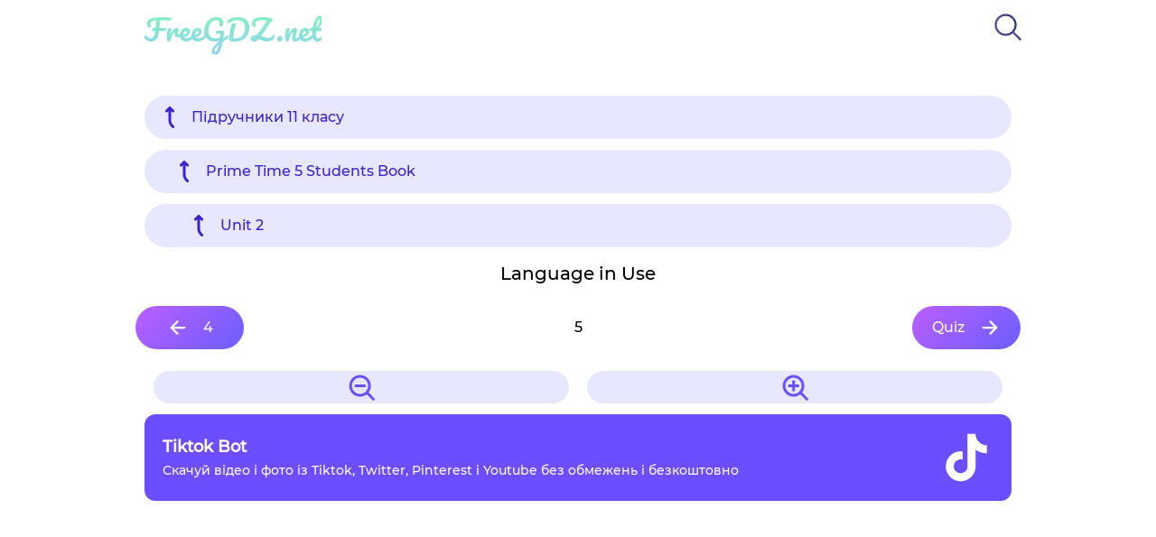

--- FILE ---
content_type: text/html; charset=UTF-8
request_url: https://freegdz.net/ex.php?book=11-eng-pt5sb&c=u2&sc=liu&ex=5
body_size: 2934
content:
<!DOCTYPE html>
<html lang="uk">

<head>
    <title>Prime Time 5 Students Book | freegdz.net</title>
    
<meta charset="utf-8">
<meta http-equiv="content-type" content="text/html; charset=utf-8" />
<meta name="referrer" content="always" />
<meta name="HandheldFriendly" content="true"/>
<meta name="viewport" content="width=device-width, initial-scale=1">
<meta property="og:type" content="website" />
<meta name="theme-color" content="#FFF">
<link rel="shortcut icon" href="/favicon.ico" />
<link href="/styles/normalize.css" type="text/css" rel="stylesheet" media="all">
<link href="/styles/style.css?ver=17" rel="stylesheet">
<link rel="manifest" href="/manifest.json">
<link rel="apple-touch-icon" href="/static/icons/logo.png">
<!-- Global site tag (gtag.js) - Google Analytics -->
<script async src="https://www.googletagmanager.com/gtag/js?id=G-6Q3SWX2ELK"></script>
<script>
  window.dataLayer = window.dataLayer || [];
  function gtag(){dataLayer.push(arguments);}
  gtag("js", new Date());

  gtag("config", "G-6Q3SWX2ELK");
</script>
<script data-ad-client="ca-pub-9836908174209584" async src="https://pagead2.googlesyndication.com/pagead/js/adsbygoogle.js"></script>    <meta property="og:type" content="website" />
    <meta property="og:title" content="Prime Time 5 Students Book" />
    <meta property="og:description" content="✅ ГДЗ (готові домашні завдання): Prime Time 5 Students Book. Відповіді до підручника." />
    <meta name="description" content="✅ ГДЗ (готові домашні завдання): Prime Time 5 Students Book. Відповіді до підручника.">
    <meta property="og:url" content="https://freegdz.net/ex.php?book=11-eng-pt5sb&c=u2&sc=liu&ex=5" />
    <link rel="canonical" href="https://freegdz.net/ex.php?book=11-eng-pt5sb&c=u2&sc=liu&ex=5" />
    <meta property="og:site_name" content="freegdz.net" />
    <meta property="og:image" content="/static/covers/lc1471503214.jpg" />
</head>

<body class="grade-picking-page">
    
<header>
    <div id="header-content">
        <div id="header-top">
            <a href="/" id="header-top-left"><span class="logo">FreeGDZ.net</span></a>
            <div id="header-top-center">
            </div>
            <div id="header-top-right">
                <a href="/search.php" title="Знайти розв&#39;язання на завдання" id="header-discover">
                    <svg xmlns="http://www.w3.org/2000/svg" viewbox="0 0 512 512" width="48px" height="48px">
                        <defs>
                            <linearGradient id="gradient">
                                <stop offset="5%" stop-color="#5A4B92" />
                                <stop offset="95%" stop-color="#303C7C" />
                            </linearGradient>
                        </defs>
                        <path d="M221.09 64a157.09 157.09 0 10157.09 157.09A157.1 157.1 0 00221.09 64z" fill="none" stroke="url(#gradient)"
                            stroke-miterlimit="10" stroke-width="32" />
                        <path fill="none" stroke="url(#gradient)" stroke-linecap="round" stroke-miterlimit="10" stroke-width="32"
                            d="M338.29 338.29L448 448" />
                    </svg>
                </a><!--
                <svg class="ham hamRotate ham1" viewBox="0 0 100 100" width="64">
                    <path class="line top" d="m 30,33 h 40" />
                    <path class="line middle" d="m 30,50 h 40" />
                    <path class="line bottom"
                        d="m 30,67 h 40 c 12.796276,0 15.357889,-11.717785 15.357889,-26.851538 0,-15.133752 -4.786586,-27.274118 -16.667516,-27.274118 -11.88093,0 -18.499247,6.994427 -18.435284,17.125656 l 0.252538,40" />
                </svg>-->
            </div>
        </div>
        <div id="header-qa" style="display:none;">
            <!-- Quick actions -->
            <div id="show-classes-button">Выбрать класс</div>
            <div id="header-classes-block"></div>
        </div>
    </div>
</header>    
<nav>
</nav>    <div id="content">
        <div class="content-part">
            <div id="breadcrumb"><a href="/11-grade/" class="breadcrumb-sub"><svg><use xlink:href="/styles/icons.svg?version=1#arrow-move-up"></use></svg><span>Підручники 11 класу</span></a><a href="/book.php?codename=11-eng-pt5sb" class="breadcrumb-sub"><svg><use xlink:href="/styles/icons.svg?version=1#arrow-move-up"></use></svg><span>Prime Time 5 Students Book</span></a><a href="/chapter.php?book=11-eng-pt5sb&cn=u2" class="breadcrumb-sub"><svg><use xlink:href="/styles/icons.svg?version=1#arrow-move-up"></use></svg><span>Unit 2</span></a></div><span id="ex-sc-name">Language in Use</span><div id="subc-bar"><a id="subc-bar-prev-ex-btn" href="/ex.php?book=11-eng-pt5sb&c=u2&sc=liu&ex=4"><svg><use xlink:href="/styles/icons.svg?version=1#arrow-left"></use></svg>4</a><span title="Номер текущего задания">5</span><a id="subc-bar-next-ex-btn" href="/ex.php?book=11-eng-pt5sb&c=u2&sc=liu&ex=q">Quiz<svg><use xlink:href="/styles/icons.svg?version=1#arrow-right"></use></svg></a></div><div id="ex-qa"><svg id="ex-zoom-out-btn"><use xlink:href="/styles/icons.svg?version=1#zoom-out"></use></svg><svg id="ex-zoom-in-btn"><use xlink:href="/styles/icons.svg?version=1#zoom-in"></use></svg></div><div id="promotion-banner"><a href="https://t.me/tikloadtokbot?start=freegdz"><div id="banner-left"><span>Tiktok Bot</span><span>Скачуй відео і фото із Tiktok, Twitter, Pinterest і Youtube без обмежень і безкоштовно</span></div><div id="banner-right"><svg><use xlink:href="/styles/icons.svg?version=1#tiktok"></use></svg></div></a></div><div id="ex-view">1 grilled<br />
                                                2 risk<br />
                                                3 spin<br />
                                                4 pretended<br />
                                                5 scrambled</div><div id="ex-list"><a title="Перейти к заданию 1" href="/ex.php?book=11-eng-pt5sb&c=u2&sc=liu&ex=1" class="anss-exs-span">1</a><a title="Перейти к заданию 2" href="/ex.php?book=11-eng-pt5sb&c=u2&sc=liu&ex=2" class="anss-exs-span">2</a><a title="Перейти к заданию 3" href="/ex.php?book=11-eng-pt5sb&c=u2&sc=liu&ex=3" class="anss-exs-span">3</a><a title="Перейти к заданию 4" href="/ex.php?book=11-eng-pt5sb&c=u2&sc=liu&ex=4" class="anss-exs-span">4</a><a title="Перейти к заданию 5" href="/ex.php?book=11-eng-pt5sb&c=u2&sc=liu&ex=5" class="anss-exs-span">5</a><a title="Перейти к заданию Quiz" href="/ex.php?book=11-eng-pt5sb&c=u2&sc=liu&ex=q" class="anss-exs-span">Quiz</a></div>        </div>
        
<div class="content-part">
    <form action="/search.php" id="search-bar-form">
        <label for="search-input" class="main-page-action">Запитання не з підручника?<br>Почни його вводити, а ми на нього відповімо:</label>
        <div class="search-bar" id="search-bar-main">
            <input type="text" id="search-input" placeholder="Знайди відповідь на нього тут" name="q">
            <button type="submit">
                <svg>
                    <use xlink:href="/styles/icons.svg?version=1#search"></use>
                </svg>
                <span>Знайти</span>
            </button>
        </div>
    </form>
</div>    </div>
    <script src="/js/script.js?ver=10"></script><footer>
<div>
    <span>FreeGDZ.net - Перевірені ГДЗ спеціально для тебе</span>
    <span>Contact us: <a href="/cdn-cgi/l/email-protection#4f293d2a2a282b350f203a3b23202024612c2022"><span class="__cf_email__" data-cfemail="9ff9edfafaf8fbe5dff0eaebf3f0f0f4b1fcf0f2">[email&#160;protected]</span></a></span>
</div>
<div>
    <span>© freegdz.net 2021</span>
    <div>Icons made by <a href="https://www.freepik.com" title="Freepik">Freepik</a> from <a href="https://www.flaticon.com/" title="Flaticon">www.flaticon.com</a></div>
</div>
</footer><script data-cfasync="false" src="/cdn-cgi/scripts/5c5dd728/cloudflare-static/email-decode.min.js"></script><script defer src="https://static.cloudflareinsights.com/beacon.min.js/vcd15cbe7772f49c399c6a5babf22c1241717689176015" integrity="sha512-ZpsOmlRQV6y907TI0dKBHq9Md29nnaEIPlkf84rnaERnq6zvWvPUqr2ft8M1aS28oN72PdrCzSjY4U6VaAw1EQ==" data-cf-beacon='{"version":"2024.11.0","token":"6b451cdc63d24305977f8d6d245bbc9f","r":1,"server_timing":{"name":{"cfCacheStatus":true,"cfEdge":true,"cfExtPri":true,"cfL4":true,"cfOrigin":true,"cfSpeedBrain":true},"location_startswith":null}}' crossorigin="anonymous"></script>
</body>

</html>

--- FILE ---
content_type: text/html; charset=utf-8
request_url: https://www.google.com/recaptcha/api2/aframe
body_size: 268
content:
<!DOCTYPE HTML><html><head><meta http-equiv="content-type" content="text/html; charset=UTF-8"></head><body><script nonce="_Wvu0F3DK_78fb3-ADmtRw">/** Anti-fraud and anti-abuse applications only. See google.com/recaptcha */ try{var clients={'sodar':'https://pagead2.googlesyndication.com/pagead/sodar?'};window.addEventListener("message",function(a){try{if(a.source===window.parent){var b=JSON.parse(a.data);var c=clients[b['id']];if(c){var d=document.createElement('img');d.src=c+b['params']+'&rc='+(localStorage.getItem("rc::a")?sessionStorage.getItem("rc::b"):"");window.document.body.appendChild(d);sessionStorage.setItem("rc::e",parseInt(sessionStorage.getItem("rc::e")||0)+1);localStorage.setItem("rc::h",'1769408951814');}}}catch(b){}});window.parent.postMessage("_grecaptcha_ready", "*");}catch(b){}</script></body></html>

--- FILE ---
content_type: text/css
request_url: https://freegdz.net/styles/style.css?ver=17
body_size: 3608
content:
@charset "utf-8";

@font-face {
    font-family: 'Montserrat Medium';
    src: url(/fonts/montserrat/Montserrat-Medium.ttf) format('truetype');
}

@font-face {
    font-family: 'Montserrat Bold';
    src: url(/fonts/montserrat/Montserrat-Bold.ttf) format('truetype');
}

@font-face {
    font-family: 'Pacifico Regular';
    src: url(/fonts/pacifico/Pacifico-Regular.ttf) format('truetype');
}

* {
    text-decoration: none;
    -webkit-tap-highlight-color: rgba(255, 255, 255, 0);
}

body {
    font-family: "Montserrat Medium";
    display: flex;
    flex-direction: column;
    align-items: center;
    margin-top: 100px;
}

#content {
    width: 100%;
    max-width: 1000px;
    display: flex;
    flex-direction: column;
    align-items: center;
}

.content-part {
    width: 100%;
    display: flex;
    flex-direction: column;
    align-items: center;
}

header {
    width: 100%;
    height: 64px;
    background: rgba(255, 255, 255, 75%);
    backdrop-filter: blur(5px);
    display: flex;
    justify-content: center;
    position: fixed;
    top: 0;
    left: 0;
    z-index: 1000;
}

body.grade-picking-page header {
    height: 64px;
}

#header-content {
    width: 100%;
    max-width: 1000px;
    height: 100%;
    display: flex;
    flex-direction: row;
}

#header-top {
    width: 100%;
    height: 64px;
    display: flex;
    flex-direction: row;
    justify-content: space-between;
    align-items: center;
}

#header-top-left {
    padding-left: 20px;
}

#header-top svg {
    height: 48px;
    width: 48px;
    cursor: pointer;
}

#header-discover>svg {
    box-sizing: border-box;
    padding: 6px;
}

#header-top-right {
    overflow: hidden;
}

#main-page-pref-action {
    font-family: "Montserrat Bold";
    font-weight: bold;
    text-align: center;
    background: linear-gradient(315deg, #656BB1, #D25A82);
    -webkit-background-clip: text;
    -webkit-text-fill-color: transparent;
}

.main-page-action {
    font-family: "Montserrat Bold";
    font-size: 1.5em;
    margin-top: 2em;
    text-align: center;
    background: linear-gradient(315deg, #656BB1, #D25A82);
    -webkit-background-clip: text;
    -webkit-text-fill-color: transparent;
}

#main-page-class-block {
    width: 100%;
    display: flex;
    flex-wrap: wrap;
    justify-content: center;
}

.main-page-class-elem {
    width: 100px;
    height: 90px;
    display: flex;
    flex-direction: column;
    justify-content: center;
    align-items: center;
    color: white;
    background-color: #FFBB5E;
    border-radius: 20px;
    margin: 1% .5%;
    box-sizing: border-box;
    cursor: pointer;
    user-select: none;
}

.main-page-class-elem:nth-child(-n+4) {
    background-color: #3b4a98;
    /*#303c7c;*/
}

.main-page-class-elem:nth-child(n+9) {
    background-color: #D25A82;
    /*#303c7c;*/
}

.main-page-class-number {
    font-size: xxx-large;
}

span.logo {
    font-family: "Pacifico Regular";
    font-size: 2em;
    background: -webkit-linear-gradient(#84fab0, #8fd3f4);
    -webkit-background-clip: text;
    -webkit-text-fill-color: transparent;
}

#search-bar-form {
    width: 96%;
    display: flex;
    flex-direction: column;
    align-items: center;
}

.search-bar {
    display: flex;
    flex-direction: row;
    align-items: center;
    justify-content: space-between;
    border: 1px solid #E3E5E6;
    height: 48px;
    width: 100%;
    border-radius: 8px;
}

.search-bar input {
    border: none;
    height: 100%;
    width: 100%;
    box-sizing: border-box;
    padding-left: 16px;
    cursor: text;
}

.search-bar>button {
    background: transparent;
    border: none;
    height: 100%;
    cursor: pointer;
}

.search-bar svg {
    width: 20px;
    height: 20px;
    margin-top: 4px;
    padding-left: 0;
}

#search-bar-main {
    margin-top: 2em;
}

nav {
    display: block;
    position: relative;
    top: 50px;
    left: 50px;
    z-index: 1;
    -webkit-user-select: none;
    user-select: none;
}

nav a {
    color: #232323;
    transition: color 0.3s ease;
}

nav a:hover {
    color: tomato;
}

#nav-hamb input {
    display: block;
    width: 40px;
    height: 32px;
    position: absolute;
    top: -7px;
    left: -5px;
    cursor: pointer;
    opacity: 0;
    /* hide this */
    z-index: 2;
    /* and place it over the hamburger */
    -webkit-touch-callout: none;
}

.ham {
    transition: transform 400ms;
}

.hamRotate.active {
    transform: rotate(45deg);
}

.hamRotate180.active {
    transform: rotate(180deg);
}

.line {
    fill: none;
    transition: stroke-dasharray 300ms, stroke-dashoffset 300ms;
    stroke: #5A4B92;
    stroke-width: 8;
    stroke-linecap: round;
}

.ham1 .top {
    stroke-dasharray: 40 139;
}

.ham1 .bottom {
    stroke-dasharray: 40 180;
}

.ham1.active .top {
    stroke-dashoffset: -98px;
}

.ham1.active .bottom {
    stroke-dashoffset: -138px;
}


/*
 * Make this absolute positioned
 * at the top left of the screen
 */

nav {
    position: fixed;
    width: 100vw;
    max-width: 300px;
    margin: -100px 0 0 -50px;
    padding: 50px;
    padding-top: 125px;
    background: #ededed;
    list-style-type: none;
    -webkit-font-smoothing: antialiased;
    /* to stop flickering of text in safari */
    transform-origin: 0% 0%;
    transform: translate(-100%, 0);
    transition: transform 0.5s cubic-bezier(0.77, 0.2, 0.05, 1.0);
}

nav #menu li {
    padding: 10px 0;
    font-size: 22px;
}


/*
 * And let's slide it in from the left
 */

nav.active ul {
    transform: none;
}

#grade-page-lesson-block {
    display: flex;
    width: 100%;
    flex-wrap: wrap;
}

.grade-page-lesson-elem {
    height: 250px;
    width: 48%;
    margin: 1%;
    display: flex;
    flex-direction: column;
    justify-content: center;
    /* background-color: #ffdbab; */
    border-radius: 16px;
    /* box-shadow: rgba(149, 157, 165, 0.2) 0px 8px 24px; */
    box-shadow: rgba(100, 100, 111, 0.2) 0px 7px 29px 0px;
    box-sizing: border-box;
    padding: 0.5em;
    color: black;
    overflow: hidden;
}

.grade-page-lesson-name {
    width: 100%;
    height: 1.5em;
    text-align: center;
    font-size: 1.5em;
}

.grade-page-lesson-block {
    width: 100%;
    height: calc(100% - 1.5em);
    display: flex;
    flex-direction: row;
    align-items: center;
}

.grade-page-lesson-img {
    width: 30%;
    display: flex;
    justify-content: center;
    align-items: center;
}

.grade-page-lesson-img svg,
.grade-page-lesson-img svg use {
    width: 90%;
}

.grade-page-lesson-qas-block {
    width: 100%;
    height: 100%;
    display: flex;
    flex-direction: column;
    align-items: center;
    justify-content: center;
}

.grade-page-lesson-qa {
    width: calc(100% - 1em);
    background: linear-gradient(135deg, #bb5eff, #6b5eff);
    border-radius: 8px;
    padding: 0.5em;
    margin: 0.2em 0.5em;
    color: white;
}

.grade-page-lesson-more {
    width: 90%;
    height: 36px;
    display: flex;
    flex-direction: row;
    justify-content: space-between;
    align-items: center;
    background: rgb(231, 231, 255);
    border-radius: 48px;
    font-size: 16px;
    color: #6B4EFF;
    border: none;
    box-sizing: border-box;
    padding: 12px 16px;
    cursor: pointer;
}

.grade-page-lesson-more svg {
    height: 24px;
    width: 24px;
}

#go-back-bar {
    height: 48px;
    width: 96%;
    display: flex;
    flex-direction: row;
    align-items: center;
    border-radius: 48px;
    background: rgba(0, 0, 0, 0.1);
    box-sizing: border-box;
    padding: 12px 16px;
    color: #000;
    margin: 6px 0px;
}

#go-back-bar>svg {
    width: 24px;
    height: 24px;
    margin-right: 24px;
}

#breadcrumb {
    width: 100%;
    display: flex;
    flex-direction: column;
    align-items: center;
}

.breadcrumb-sub {
    height: 48px;
    width: 96%;
    display: flex;
    flex-direction: row;
    align-items: center;
    border-radius: 48px;
    background: #E7E7FF;
    color: #3e21d3;
    box-sizing: border-box;
    padding: 12px 16px;
    margin: 6px 0px;
}

.breadcrumb-sub>svg {
    width: 24px;
    height: 24px;
    color: #3e21d3;
    margin-right: 12px;
}

.breadcrumb-sub:nth-child(2) {
    padding-left: 32px;
}

.breadcrumb-sub:nth-child(3) {
    padding-left: 48px;
}

#promotion-banner {
    width: 96%;
    /* max-width: 327px; */
    min-height: 56px;
    height: auto;
    display: flex;
    box-sizing: border-box;
    background: #6B4EFF;
    border-radius: 12px;
    overflow: hidden;
    margin-bottom: 8px;
    transition: 0.2s all ease-in-out;
    transform: scale(1);
}

#promotion-banner:hover {
    transition: 0.2s all ease-in-out;
    transform: scale(0.95);
}

#promotion-banner>a {
    width: 100%;
    height: 100%;
    padding: 20px;
    display: flex;
    flex-direction: row;
    align-items: center;
    justify-content: space-between;
    color: #fff;
}

#promotion-banner>a>#banner-left {
    height: 100%;
    width: 100%;
    display: flex;
    flex-direction: column;
    align-items: flex-start;
    justify-content: center;
    padding-right: 8px;
}

#promotion-banner>a>#banner-left>span:nth-child(1) {
    margin-bottom: 8px;
    font-size: 18px;
    font-weight: bold;
}

#promotion-banner>a>#banner-left>span:nth-child(2) {
    font-size: 14px;
}

#promotion-banner>a>#banner-right {
    height: 100%;
    width: 64px;
    display: flex;
    flex-direction: column;
    align-items: center;
    justify-content: flex-end;
}

#promotion-banner>a>#banner-right>img,
#promotion-banner>a>#banner-right>svg {
    height: 56px;
    width: 56px;
    fill: #fff;
}

#ex-sc-name {
    width: 96%;
    text-align: center;
    font-size: 20px;
    margin: 12px 0;
}

#subc-bar {
    width: 98%;
    height: 48px;
    display: flex;
    flex-direction: row;
    justify-content: space-between;
    align-items: center;
    margin: 12px 0;
}

#subc-bar>span,
#subc-bar>a {
    width: 120px;
    height: 48px;
    box-sizing: border-box;
    padding: 12px 16px;
    border-radius: 48px;
    display: flex;
    justify-content: center;
    align-items: center;
}

#subc-bar-prev-ex-btn svg {
    height: 24px;
    width: 24px;
    margin-right: 16px;
}

#subc-bar-next-ex-btn svg {
    height: 24px;
    width: 24px;
    margin-left: 16px;
}

#subc-bar>a {
    color: #fff;
    background: linear-gradient(135deg, #bb5eff, #6b5eff);
}

#book-view {
    height: auto;
    width: 95%;
    display: flex;
    flex-direction: column;
    justify-content: center;
    align-items: flex-start;
    justify-content: flex-start;
}

#book-name {
    width: 100%;
    min-height: 3.5rem;
    font-size: 1.75em;
    margin: 6px 0;
    display: flex;
    justify-content: center;
    align-items: center;
    text-align: center;
}

#book-view-cols {
    width: 100%;
    margin: 12px 0;
    display: flex;
    flex-direction: row;
    justify-content: flex-start;
}

#book-cover-block {
    width: 25%;
    height: 350px;
    box-sizing: border-box;
    display: flex;
    justify-content: center;
    align-items: center;
    padding: 12px 0;
}

#book-cover-block img {
    width: 100%;
    border-radius: 16px;
    box-shadow: rgb(187 94 255 / 24%) 0px 48px 100px 0px;
}

#book-about-blocks {
    width: 75%;
    display: flex;
    flex-direction: column;
    justify-content: flex-start;
    align-items: flex-start;
    box-sizing: border-box;
    padding: 12px;
}

.book-about-block {
    width: 100%;
    margin: 6px 0px;
    display: flex;
    flex-direction: row;
    justify-content: space-between;
    align-items: center;
    background: #FFF;
    /* background: #F2F4F5; */
    border-radius: 8px;
    box-sizing: border-box;
    padding: 12px 8px;
    box-shadow: rgba(0, 0, 0, 0.05) 0px 6px 24px 0px, rgba(0, 0, 0, 0.08) 0px 0px 0px 1px;
}

#book-view-buttons {
    width: 100%;
    display: flex;
    flex-direction: row;
    flex-wrap: wrap;
}

.book-view-button {
    height: 48px;
    background: rgba(106 77 255 / 10%);
    border-radius: 48px;
    display: flex;
    flex-direction: row;
    justify-content: center;
    align-items: center;
    box-sizing: border-box;
    padding: 12px 32px;
    /* color: rgb(106 77 255); */
    color: rgb(65 37 212);
    cursor: pointer;
    box-shadow: rgb(107 78 255 / 25%) 0px 3px 8px;
    margin: 12px 12px;
}

.book-view-button svg,
.book-view-button img {
    height: 24px;
    width: 24px;
    margin-right: 8px;
}

.book-view-button.telegram {
    /* color: rgba(0 136 204 / 100%); */
    color: rgb(0 79 118);
    background: rgb(0 136 204 / 10%);
    box-shadow: rgb(0 136 204 / 25%) 0px 3px 8px;
}

.anss-block {
    width: 98%;
    margin: 6px 1%;
    display: flex;
    flex-direction: column;
    overflow: hidden;
    border-radius: 8px;
    box-shadow: rgba(0, 0, 0, 0.05) 0px 6px 24px 0px, rgba(0, 0, 0, 0.08) 0px 0px 0px 1px;
}

.anss-block>.anss-block-ans>.anss-block {
    width: 94%;
    margin: 6px 2% 6px 4%;
}

.anss-label {
    width: 100%;
    display: flex;
    flex-direction: row;
    justify-content: space-between;
    align-items: center;
    background: #FFF;
    /* background: #F2F4F5; */
    box-sizing: border-box;
    padding: 12px 8px;
    cursor: pointer;
    user-select: none;
    border-radius: 8px;
    box-shadow: rgba(0, 0, 0, 0.05) 0px 6px 24px 0px, rgba(0, 0, 0, 0.08) 0px 0px 0px 1px;
}

.anss-exs-span {
    width: fit-content;
    display: flex;
    flex-direction: row;
    justify-content: center;
    align-items: center;
    background: #FFF;
    /* background: #F2F4F5; */
    box-sizing: border-box;
    padding: 12px 16px;
    cursor: pointer;
    user-select: none;
    border-radius: 8px;
    color: #000;
    box-shadow: rgba(0, 0, 0, 0.05) 0px 6px 24px 0px, rgba(0, 0, 0, 0.08) 0px 0px 0px 1px;
    margin: 6px;
}

.anss-label>svg {
    width: 24px;
    height: 24px;
}

.anss-block-ans {
    flex-direction: column;
    flex-wrap: wrap;
}

.anss-block>.anss-block-ans {
    display: none;
}

.anss-block.active>.anss-block-ans {
    display: flex;
}

.label-btns {
    display: flex;
    flex-direction: row;
}

.label-copy-link {
    width: 36px;
    height: 36px;
    margin-right: 12px;
    box-sizing: border-box;
}

.animated-icon-pm {
    display: flex;
    justify-content: center;
    align-items: center;
}

.animated-icon-pm>span {
    width: 24px;
    height: 2px;
    position: relative;
    top: 0;
    left: 0;
    display: block;
    background: #000;
    content: '';
    border-radius: 2px;
}

.animated-icon-pm>.animated-icon-pm-vertical {
    width: 2px;
    height: 24px;
    left: -13px;
    transition: 0.2s all;
    transform: rotate(0deg);
}

.anss-block.active>.anss-label>.label-btns>.animated-icon-pm>.animated-icon-pm-vertical {
    transition: 0.2s all;
    transform: rotate(90deg);
}

.anss-block>.anss-block-ans>.anss-block>.anss-block-ans {
    flex-direction: row;
}

#err-action-btn {
    color: #FFFFFF;
    background: #6B4EFF;
    border-radius: 48px;
    margin: 0px 16px;
    height: 48px;
    display: flex;
    justify-content: center;
    align-items: center;
    box-sizing: border-box;
    padding: 16px 58px;
}

#ex-qa {
    width: 96%;
    height: 36px;
    display: flex;
    flex-direction: row;
    margin: 12px 0;
}

#ex-qa>svg {
    width: 48%;
    height: 100%;
    margin: 0 1%;
    fill: #6B4EFF;
    color: #6B4EFF;
    background: #E7E7FF;
    border-radius: 18px;
    cursor: pointer;
}

#ex-qa>svg>use {
    width: 100%;
    height: 100%;
}

#ex-view {
    width: 96%;
    height: auto;
    box-sizing: border-box;
    padding: 12px;
    display: flex;
    flex-direction: column;
    box-shadow: rgb(0 0 0 / 5%) 0px 6px 24px 0px, rgb(0 0 0 / 8%) 0px 0px 0px 1px;
    border-radius: 16px;
    font-size: 16px;
}

#ex-list {
    width: 96%;
    display: flex;
    flex-direction: row;
    flex-wrap: wrap;
    justify-content: center;
}

footer {
    width: 100%;
    margin-top: 20px;
    display: flex;
    flex-direction: row;
    justify-content: center;
    margin-top: 50px;
}

footer>span,
footer>div {
    width: 50%;
    max-width: 500px;
    box-sizing: border-box;
    padding: 6px;
    display: flex;
    justify-content: center;
    align-items: center;
}

footer>div {
    flex-direction: column;
}

footer>div>div {
    font-size: 10px;
}

.search-result {
    width: 96%;
    height: fit-content;
    box-sizing: border-box;
    padding: 12px;
    margin: 6px 0;
    color: #000;
    border-radius: 12px;
    box-shadow: rgb(0 0 0 / 5%) 0px 6px 24px 0px, rgb(0 0 0 / 8%) 0px 0px 0px 1px;
}

.search-result-perc {
    width: fit-content;
    height: 24px;
    display: block;
    border-radius: 6px;
    font-size: 12px;
    box-sizing: border-box;
    padding: 6px;
    margin-bottom: 12px;
    background-color: #F1F1E6;
}

.search-result-perc.good {
    background-color: #5BECC0;
}

.search-in-google {
    width: 96%;
    height: 48px;
    border: none;
    height: 48px;
    background: rgba(106 77 255 / 10%);
    border-radius: 48px;
    display: flex;
    flex-direction: row;
    box-shadow: rgb(107 78 255 / 25%) 0px 3px 8px;
    margin: 12px 12px;
}

.search-in-google>button {
    width: 100%;
    height: 100%;
    background: transparent;
    border: none;
    display: flex;
    flex-direction: row;
    justify-content: center;
    align-items: center;
    color: rgb(65 37 212);
    cursor: pointer;
}

.search-in-google>button>svg {
    width: 36px;
    height: 36px;
}

.search-in-google>button>span {
    width: calc(100% - 72px);
    height: 48px;
    margin-right: 36px;
    display: flex;
    justify-content: center;
    align-items: center;
}

.qas-content {
    width: 96%;
    display: flex;
    flex-direction: column;
    justify-content: center;
}

.qa-pic {
    max-height: 200px;
    max-width: 100%;
    width: auto;
    height: auto;
    object-fit: contain;
}

@media screen and (max-width: 478px) {
    #header-content {
        display: flex;
        flex-direction: column;
    }

    .grade-page-lesson-elem {
        height: 250px;
        width: 96%;
    }

    #book-view-cols {
        flex-direction: column;
        align-items: center;
    }

    #book-cover-block {
        width: 75%;
        margin: 12px 0;
    }

    #book-cover-block img {
        width: auto;
        height: 100%;
    }

    #book-about-blocks {
        width: 100%;
    }

    #book-view-buttons {
        flex-direction: column;
        align-items: center;
    }

    footer {
        width: 100%;
        display: flex;
        flex-direction: column;
    }

    footer>span,
    footer>div {
        width: 96%;
    }

    .book-view-button {
        margin: 12px 0;
    }
}

.smallerOnHover {
    transition: all 0.2s ease-in-out;
    transform: scale(1);
}

.smallerOnHover:hover {
    cursor: pointer;
    transform: scale(0.95);
}

.biggerOnHover {
    transition: all 0.2s ease-in-out;
    transform: scale(1);
}

.biggerOnHover:hover {
    cursor: pointer;
    transform: scale(1.05);
}

.shadowOnHover,
.shadowOnHoverSmoother {
    transition: all 0.2s ease-in-out;
}

.shadowOnHover:hover {
    /* box-shadow: #6b5eff 0px 5px 15px; */
    box-shadow: hsl(245deg 100% 68% / 30%) 0px 5px 15px;
    cursor: pointer;
}

.shadowOnHoverSmoother:hover {
    box-shadow: rgba(149, 157, 165, 0.2) 0px 8px 24px;
    cursor: pointer;
}

--- FILE ---
content_type: image/svg+xml
request_url: https://freegdz.net/styles/icons.svg?version=1
body_size: 1995
content:
<svg xmlns="http://www.w3.org/2000/svg">
    <symbol id="search" viewBox="0 0 513.749 513.749">
        <g>
            <path
                d="M504.352,459.061l-99.435-99.477c74.402-99.427,54.115-240.344-45.312-314.746S119.261-9.277,44.859,90.15   S-9.256,330.494,90.171,404.896c79.868,59.766,189.565,59.766,269.434,0l99.477,99.477c12.501,12.501,32.769,12.501,45.269,0   c12.501-12.501,12.501-32.769,0-45.269L504.352,459.061z M225.717,385.696c-88.366,0-160-71.634-160-160s71.634-160,160-160   s160,71.634,160,160C385.623,314.022,314.044,385.602,225.717,385.696z" />
        </g>
    </symbol>
    <symbol id="discover" viewBox="0 0 512 512">
        <g>
            <circle cx="256" cy="256" r="24" />
            <path
                d="M256 48C141.31 48 48 141.31 48 256s93.31 208 208 208 208-93.31 208-208S370.69 48 256 48zm105.07 113.33l-46.88 117.2a64 64 0 01-35.66 35.66l-117.2 46.88a8 8 0 01-10.4-10.4l46.88-117.2a64 64 0 0135.66-35.66l117.2-46.88a8 8 0 0110.4 10.4z" />
        </g>
    </symbol>
    <symbol id="arrow-right" viewBox="0 0 512 512">
        <g>
            <path fill="none" stroke="currentColor" stroke-linecap="round" stroke-linejoin="round"
                stroke-width="48"
                d="M268 112l144 144-144 144M392 256H100" />
        </g>
    </symbol>
    <symbol id="arrow-left" viewBox="0 0 512 512">
        <g>
            <path fill="none" stroke="currentColor" stroke-linecap="round" stroke-linejoin="round"
                stroke-width="48"
                d="M244 400L100 256l144-144M120 256h292" />
        </g>
    </symbol>
    <symbol id="dl" viewBox="0 0 512 512">
        <g>
            <path
                d="M320 336h76c55 0 100-21.21 100-75.6s-53-73.47-96-75.6C391.11 99.74 329 48 256 48c-69 0-113.44 45.79-128 91.2-60 5.7-112 35.88-112 98.4S70 336 136 336h56M192 400.1l64 63.9 64-63.9M256 224v224.03"
                fill="none" stroke="currentColor" stroke-linecap="round" stroke-linejoin="round"
                stroke-width="32" />
        </g>
    </symbol>
    <symbol id="plus" viewBox="0 0 512 512">
        <g>
            <path fill="none" stroke="currentColor" stroke-linecap="round" stroke-linejoin="round"
                stroke-width="32"
                d="M256 112v288M400 256H112" />
        </g>
    </symbol>
    <symbol id="minus" viewBox="0 0 512 512">
        <g>
            <path fill="none" stroke="currentColor" stroke-linecap="round" stroke-linejoin="round"
                stroke-width="32"
                d="M400 256H112" />
        </g>
    </symbol>
    <symbol id="link" viewBox="0 0 512 512">
        <g>
            <path
                d="M208 352h-64a96 96 0 010-192h64M304 160h64a96 96 0 010 192h-64M163.29 256h187.42"
                fill="none"
                stroke="currentColor" stroke-linecap="round" stroke-linejoin="round"
                stroke-width="36" />
        </g>
    </symbol>
    <symbol id="arrow-move-up" viewBox="0 0 1280 1280">
        <g transform="translate(0.000000,1280.000000) scale(0.100000,-0.100000)" fill="currentColor"
            stroke="none">
            <path
                d="M6234 12781 c-91 -22 -202 -76 -279 -133 -74 -56 -2084 -2043 -2131
-2107 -97 -132 -145 -286 -146 -461 0 -138 22 -236 81 -355 202 -407 716 -549
1114 -309 43 27 167 141 402 373 l340 335 6 -2929 c6 -3192 1 -2944 59 -3302
64 -398 184 -824 342 -1223 83 -210 284 -621 398 -815 182 -309 426 -649 671
-935 223 -259 660 -684 812 -789 257 -176 626 -176 884 0 155 106 271 276 318
464 25 99 23 275 -4 377 -25 97 -83 214 -141 286 -25 31 -106 110 -180 176
-834 745 -1363 1645 -1545 2631 -57 311 -55 176 -55 3252 l1 2828 317 -321
c174 -176 342 -339 372 -363 71 -56 170 -105 267 -133 112 -32 305 -32 417 0
151 43 287 131 389 251 234 275 242 701 17 983 -71 90 -2022 2057 -2081 2098
-78 54 -167 95 -263 120 -102 26 -279 26 -382 1z" />
        </g>
    </symbol>
    <symbol id="zoom-out" viewBox="0 0 24 24">
        <g>
            <path fill="currentColor" stroke="none" stroke-linecap="round" stroke-linejoin="round"
                d="M15.3431 15.2426C17.6863 12.8995 17.6863 9.1005 15.3431 6.75736C13 4.41421 9.20101 4.41421 6.85786 6.75736C4.51472 9.1005 4.51472 12.8995 6.85786 15.2426C9.20101 17.5858 13 17.5858 15.3431 15.2426ZM16.7574 5.34315C19.6425 8.22833 19.8633 12.769 17.4195 15.9075C17.4348 15.921 17.4498 15.9351 17.4645 15.9497L21.7071 20.1924C22.0976 20.5829 22.0976 21.2161 21.7071 21.6066C21.3166 21.9971 20.6834 21.9971 20.2929 21.6066L16.0503 17.364C16.0356 17.3493 16.0215 17.3343 16.008 17.319C12.8695 19.7628 8.32883 19.542 5.44365 16.6569C2.31946 13.5327 2.31946 8.46734 5.44365 5.34315C8.56785 2.21895 13.6332 2.21895 16.7574 5.34315ZM7.10052 10V12H15.1005V10L7.10052 10Z" />
        </g>
    </symbol>
    <symbol id="zoom-in" viewBox="0 0 24 24">
        <g>
            <path fill="currentColor" stroke="none" stroke-linecap="round" stroke-linejoin="round"
                d="M15.3431 15.2426C17.6863 12.8995 17.6863 9.1005 15.3431 6.75736C13 4.41421 9.20101 4.41421 6.85786 6.75736C4.51472 9.1005 4.51472 12.8995 6.85786 15.2426C9.20101 17.5858 13 17.5858 15.3431 15.2426ZM16.7574 5.34315C19.6425 8.22833 19.8633 12.769 17.4195 15.9075C17.4348 15.921 17.4498 15.9351 17.4645 15.9497L21.7071 20.1924C22.0976 20.5829 22.0976 21.2161 21.7071 21.6066C21.3166 21.9971 20.6834 21.9971 20.2929 21.6066L16.0503 17.364C16.0356 17.3493 16.0215 17.3343 16.008 17.319C12.8695 19.7628 8.32883 19.542 5.44365 16.6569C2.31946 13.5327 2.31946 8.46734 5.44365 5.34315C8.56785 2.21895 13.6332 2.21895 16.7574 5.34315ZM10.1005 7H12.1005V10H15.1005V12H12.1005V15H10.1005V12H7.10052V10H10.1005V7Z" />
        </g>
    </symbol>
    <symbol id="google" viewBox="0 0 512 512">
        <g>
            <path fill="currentColor"
                d="M473.16 221.48l-2.26-9.59H262.46v88.22H387c-12.93 61.4-72.93 93.72-121.94 93.72-35.66 0-73.25-15-98.13-39.11a140.08 140.08 0 01-41.8-98.88c0-37.16 16.7-74.33 41-98.78s61-38.13 97.49-38.13c41.79 0 71.74 22.19 82.94 32.31l62.69-62.36C390.86 72.72 340.34 32 261.6 32c-60.75 0-119 23.27-161.58 65.71C58 139.5 36.25 199.93 36.25 256s20.58 113.48 61.3 155.6c43.51 44.92 105.13 68.4 168.58 68.4 57.73 0 112.45-22.62 151.45-63.66 38.34-40.4 58.17-96.3 58.17-154.9 0-24.67-2.48-39.32-2.59-39.96z" />
        </g>
    </symbol>
    <symbol id="tiktok" viewBox="0 0 512 512">
        <path
            d="M412.19 118.66a109.27 109.27 0 01-9.45-5.5 132.87 132.87 0 01-24.27-20.62c-18.1-20.71-24.86-41.72-27.35-56.43h.1C349.14 23.9 350 16 350.13 16h-82.44v318.78c0 4.28 0 8.51-.18 12.69 0 .52-.05 1-.08 1.56 0 .23 0 .47-.05.71v.18a70 70 0 01-35.22 55.56 68.8 68.8 0 01-34.11 9c-38.41 0-69.54-31.32-69.54-70s31.13-70 69.54-70a68.9 68.9 0 0121.41 3.39l.1-83.94a153.14 153.14 0 00-118 34.52 161.79 161.79 0 00-35.3 43.53c-3.48 6-16.61 30.11-18.2 69.24-1 22.21 5.67 45.22 8.85 54.73v.2c2 5.6 9.75 24.71 22.38 40.82A167.53 167.53 0 00115 470.66v-.2l.2.2c39.91 27.12 84.16 25.34 84.16 25.34 7.66-.31 33.32 0 62.46-13.81 32.32-15.31 50.72-38.12 50.72-38.12a158.46 158.46 0 0027.64-45.93c7.46-19.61 9.95-43.13 9.95-52.53V176.49c1 .6 14.32 9.41 14.32 9.41s19.19 12.3 49.13 20.31c21.48 5.7 50.42 6.9 50.42 6.9v-81.84c-10.14 1.1-30.73-2.1-51.81-12.61z" />
    </symbol>
    <symbol id="vote-up" viewBox="0 0 512 512">
        <g>
            <path fill="currentColor"
                d="M414 321.94L274.22 158.82a24 24 0 00-36.44 0L98 321.94c-13.34 15.57-2.28 39.62 18.22 39.62h279.6c20.5 0 31.56-24.05 18.18-39.62z" />
        </g>
    </symbol>
</svg>

--- FILE ---
content_type: application/javascript
request_url: https://freegdz.net/js/script.js?ver=10
body_size: 115
content:
document.querySelector("html").addEventListener("click", e => {
    let etarg = e.target;
    if (etarg.closest(".label-copy-link")) {
        e.preventDefault();
        text = "https://freegdz.net/chapter.php?book=" + bookCodeName + "&cn=" + etarg.closest(".label-copy-link").parentNode.parentNode.dataset.cn;
        console.log('text: ', text);
        navigator.clipboard.writeText(text).then(function() {
            alert('Посилання скопійовано');
        }, function(err) {
            alert('Помилка копіювання: ', err);
        });
        return;
    }
    if (etarg.closest(".ham.hamRotate.ham1")) {
        document.querySelector(".ham.hamRotate.ham1").classList.toggle("active");
        document.querySelector("nav").classList.toggle("active");
        return;
    }
    if (etarg.closest(".anss-label")) {
        etarg.closest('.anss-label').parentNode.classList.toggle("active");
        return;
    }
    if (etarg.closest("#ex-zoom-in-btn")) {
        document.querySelector("#ex-view").style.fontSize = parseInt(getComputedStyle(document.querySelector("#ex-view")).fontSize) + 5 + "px";
    }
    if (etarg.closest("#ex-zoom-out-btn")) {
        document.querySelector("#ex-view").style.fontSize = parseInt(getComputedStyle(document.querySelector("#ex-view")).fontSize) - 5 + "px";
    }
});